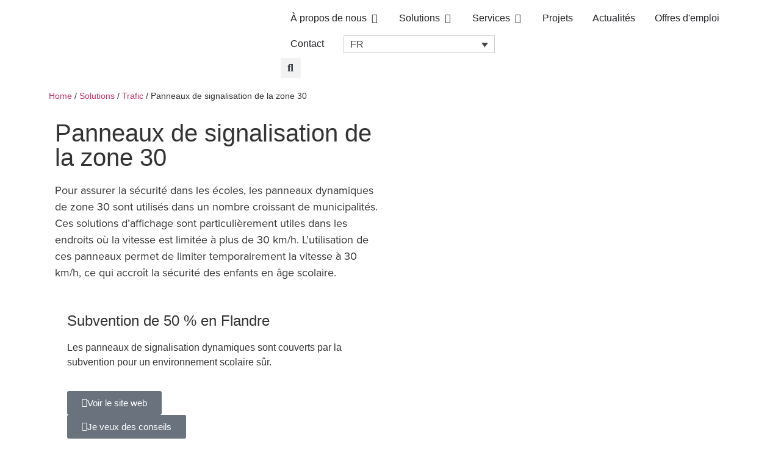

--- FILE ---
content_type: application/x-javascript
request_url: https://consentcdn.cookiebot.com/consentconfig/456fc5cf-d664-46da-88c0-6ac3074ff8d3/q-lite.com/configuration.js
body_size: 506
content:
CookieConsent.configuration.tags.push({id:193135022,type:"script",tagID:"",innerHash:"",outerHash:"",tagHash:"7108803328071",url:"https://consent.cookiebot.com/uc.js",resolvedUrl:"https://consent.cookiebot.com/uc.js",cat:[1]});CookieConsent.configuration.tags.push({id:193135024,type:"script",tagID:"",innerHash:"",outerHash:"",tagHash:"5989173703350",url:"",resolvedUrl:"",cat:[4]});CookieConsent.configuration.tags.push({id:193135025,type:"iframe",tagID:"",innerHash:"",outerHash:"",tagHash:"17375376773728",url:"https://player.cdn01.rambla.be/?account_id=VzaPKg&item_id=WEXXpk",resolvedUrl:"https://player.cdn01.rambla.be/?account_id=VzaPKg&item_id=WEXXpk",cat:[4]});CookieConsent.configuration.tags.push({id:193135027,type:"script",tagID:"",innerHash:"",outerHash:"",tagHash:"16413685112672",url:"https://www.q-lite.com/wp-content/cache/autoptimize/js/autoptimize_9c2b83377c0d725f17e469154fcb9aff.js",resolvedUrl:"https://www.q-lite.com/wp-content/cache/autoptimize/js/autoptimize_9c2b83377c0d725f17e469154fcb9aff.js",cat:[1,2]});CookieConsent.configuration.tags.push({id:193135028,type:"script",tagID:"",innerHash:"",outerHash:"",tagHash:"5743961532019",url:"https://www.q-lite.com/wp-includes/js/jquery/jquery.min.js?ver=3.7.1",resolvedUrl:"https://www.q-lite.com/wp-includes/js/jquery/jquery.min.js?ver=3.7.1",cat:[4]});CookieConsent.configuration.tags.push({id:193135030,type:"script",tagID:"",innerHash:"",outerHash:"",tagHash:"1501624773822",url:"",resolvedUrl:"",cat:[3,5]});CookieConsent.configuration.tags.push({id:193135031,type:"iframe",tagID:"",innerHash:"",outerHash:"",tagHash:"14382596937987",url:"https://rtv.be/node/76349/embed-video",resolvedUrl:"https://rtv.be/node/76349/embed-video",cat:[1,3]});CookieConsent.configuration.tags.push({id:193135032,type:"iframe",tagID:"",innerHash:"",outerHash:"",tagHash:"2481279638053",url:"https://www.youtube.com/embed/tBo0ak0B4ro?feature=oembed&enablejsapi=1&origin=https://www.q-lite.com",resolvedUrl:"https://www.youtube.com/embed/tBo0ak0B4ro?feature=oembed&enablejsapi=1&origin=https://www.q-lite.com",cat:[4]});CookieConsent.configuration.tags.push({id:193135042,type:"script",tagID:"",innerHash:"",outerHash:"",tagHash:"10118685776402",url:"https://www.google.com/recaptcha/api.js?render=explicit&ver=3.33.1",resolvedUrl:"https://www.google.com/recaptcha/api.js?render=explicit&ver=3.33.1",cat:[1]});CookieConsent.configuration.tags.push({id:193135043,type:"iframe",tagID:"",innerHash:"",outerHash:"",tagHash:"2299614000199",url:"https://embed.deburen.tv/tvl/VJAECOxLRsQi/",resolvedUrl:"https://embed.deburen.tv/tvl/VJAECOxLRsQi/",cat:[1,3,4]});CookieConsent.configuration.tags.push({id:193135045,type:"script",tagID:"",innerHash:"",outerHash:"",tagHash:"8890100104817",url:"https://www.q-lite.com/wp-content/cache/autoptimize/js/autoptimize_18dbc5ec89547701870987c62550655c.js",resolvedUrl:"https://www.q-lite.com/wp-content/cache/autoptimize/js/autoptimize_18dbc5ec89547701870987c62550655c.js",cat:[2]});